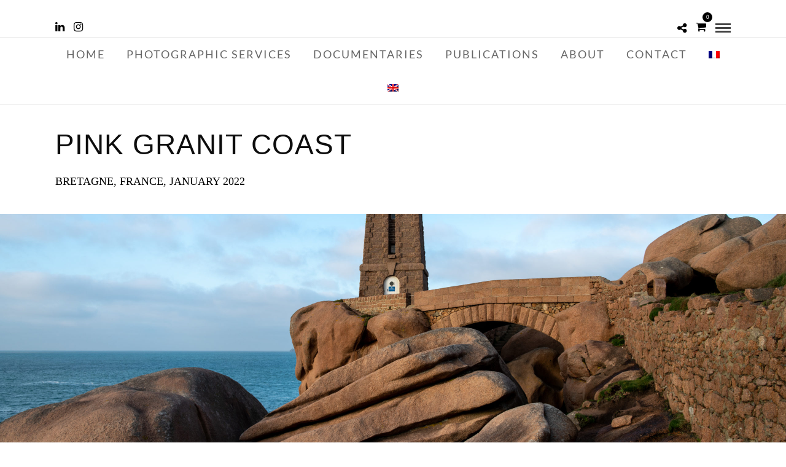

--- FILE ---
content_type: text/html; charset=UTF-8
request_url: https://www.alexanderbeephoto.com/portfolios/pink-granit-coast/
body_size: 16732
content:
<!DOCTYPE html>
<html dir="ltr" lang="en-US" prefix="og: https://ogp.me/ns#"  data-menu="Lato">
<head>
<meta charset="UTF-8" />

<meta name="viewport" content="width=device-width, initial-scale=1, maximum-scale=1" />

<meta name="format-detection" content="telephone=no">

<link rel="profile" href="http://gmpg.org/xfn/11" />
<link rel="pingback" href="https://www.alexanderbeephoto.com/xmlrpc.php" />
	<meta property="og:type" content="article" />
	<meta property="og:image" content="https://www.alexanderbeephoto.com/wp-content/uploads/2023/01/DSC_2088-960x636.jpg"/>
	<meta property="og:title" content="PINK GRANIT COAST"/>
	<meta property="og:url" content="https://www.alexanderbeephoto.com/portfolios/pink-granit-coast/"/>
	<meta property="og:description" content=""/>
	
 

<title>PINK GRANIT COAST - Alexander Bee</title>

		<!-- All in One SEO 4.9.3 - aioseo.com -->
	<meta name="robots" content="max-image-preview:large" />
	<link rel="canonical" href="https://www.alexanderbeephoto.com/portfolios/pink-granit-coast/" />
	<meta name="generator" content="All in One SEO (AIOSEO) 4.9.3" />
		<meta property="og:locale" content="en_US" />
		<meta property="og:site_name" content="Alexander Bee - Professional photographer" />
		<meta property="og:type" content="article" />
		<meta property="og:title" content="PINK GRANIT COAST - Alexander Bee" />
		<meta property="og:url" content="https://www.alexanderbeephoto.com/portfolios/pink-granit-coast/" />
		<meta property="article:published_time" content="2022-01-26T18:08:37+00:00" />
		<meta property="article:modified_time" content="2023-02-07T17:55:46+00:00" />
		<meta name="twitter:card" content="summary_large_image" />
		<meta name="twitter:title" content="PINK GRANIT COAST - Alexander Bee" />
		<script type="application/ld+json" class="aioseo-schema">
			{"@context":"https:\/\/schema.org","@graph":[{"@type":"BreadcrumbList","@id":"https:\/\/www.alexanderbeephoto.com\/portfolios\/pink-granit-coast\/#breadcrumblist","itemListElement":[{"@type":"ListItem","@id":"https:\/\/www.alexanderbeephoto.com#listItem","position":1,"name":"Home","item":"https:\/\/www.alexanderbeephoto.com","nextItem":{"@type":"ListItem","@id":"https:\/\/www.alexanderbeephoto.com\/portfoliosets\/landscape\/#listItem","name":"Landscape"}},{"@type":"ListItem","@id":"https:\/\/www.alexanderbeephoto.com\/portfoliosets\/landscape\/#listItem","position":2,"name":"Landscape","item":"https:\/\/www.alexanderbeephoto.com\/portfoliosets\/landscape\/","nextItem":{"@type":"ListItem","@id":"https:\/\/www.alexanderbeephoto.com\/portfolios\/pink-granit-coast\/#listItem","name":"PINK GRANIT COAST"},"previousItem":{"@type":"ListItem","@id":"https:\/\/www.alexanderbeephoto.com#listItem","name":"Home"}},{"@type":"ListItem","@id":"https:\/\/www.alexanderbeephoto.com\/portfolios\/pink-granit-coast\/#listItem","position":3,"name":"PINK GRANIT COAST","previousItem":{"@type":"ListItem","@id":"https:\/\/www.alexanderbeephoto.com\/portfoliosets\/landscape\/#listItem","name":"Landscape"}}]},{"@type":"Person","@id":"https:\/\/www.alexanderbeephoto.com\/#person","name":"AlexBeePhoto","image":{"@type":"ImageObject","@id":"https:\/\/www.alexanderbeephoto.com\/portfolios\/pink-granit-coast\/#personImage","url":"https:\/\/secure.gravatar.com\/avatar\/7fb6e2b970056c15f0851713e91d12976fcc90ecdaa9d8bb935decced981f7ff?s=96&d=mm&r=g","width":96,"height":96,"caption":"AlexBeePhoto"}},{"@type":"WebPage","@id":"https:\/\/www.alexanderbeephoto.com\/portfolios\/pink-granit-coast\/#webpage","url":"https:\/\/www.alexanderbeephoto.com\/portfolios\/pink-granit-coast\/","name":"PINK GRANIT COAST - Alexander Bee","inLanguage":"en-US","isPartOf":{"@id":"https:\/\/www.alexanderbeephoto.com\/#website"},"breadcrumb":{"@id":"https:\/\/www.alexanderbeephoto.com\/portfolios\/pink-granit-coast\/#breadcrumblist"},"image":{"@type":"ImageObject","url":"https:\/\/www.alexanderbeephoto.com\/wp-content\/uploads\/2023\/01\/DSC_2088-scaled.jpg","@id":"https:\/\/www.alexanderbeephoto.com\/portfolios\/pink-granit-coast\/#mainImage","width":2560,"height":1707,"caption":"France, Ploumenach, 2022-01-13. Mean Ruz lighthouse overlooking the sea on a rock formation along the pink granite coast in Brittany."},"primaryImageOfPage":{"@id":"https:\/\/www.alexanderbeephoto.com\/portfolios\/pink-granit-coast\/#mainImage"},"datePublished":"2022-01-26T19:08:37+01:00","dateModified":"2023-02-07T18:55:46+01:00"},{"@type":"WebSite","@id":"https:\/\/www.alexanderbeephoto.com\/#website","url":"https:\/\/www.alexanderbeephoto.com\/","name":"Alexander Bee","alternateName":"Alex Bee","description":"Professional photographer","inLanguage":"en-US","publisher":{"@id":"https:\/\/www.alexanderbeephoto.com\/#person"}}]}
		</script>
		<!-- All in One SEO -->

<link rel='dns-prefetch' href='//www.googletagmanager.com' />
<link rel='dns-prefetch' href='//fonts.googleapis.com' />
<link rel="alternate" type="application/rss+xml" title="Alexander Bee &raquo; Feed" href="https://www.alexanderbeephoto.com/feed/" />
<link rel="alternate" type="application/rss+xml" title="Alexander Bee &raquo; Comments Feed" href="https://www.alexanderbeephoto.com/comments/feed/" />
<link rel="alternate" type="application/rss+xml" title="Alexander Bee &raquo; PINK GRANIT COAST Comments Feed" href="https://www.alexanderbeephoto.com/portfolios/pink-granit-coast/feed/" />
<link rel="alternate" title="oEmbed (JSON)" type="application/json+oembed" href="https://www.alexanderbeephoto.com/wp-json/oembed/1.0/embed?url=https%3A%2F%2Fwww.alexanderbeephoto.com%2Fportfolios%2Fpink-granit-coast%2F" />
<link rel="alternate" title="oEmbed (XML)" type="text/xml+oembed" href="https://www.alexanderbeephoto.com/wp-json/oembed/1.0/embed?url=https%3A%2F%2Fwww.alexanderbeephoto.com%2Fportfolios%2Fpink-granit-coast%2F&#038;format=xml" />
<style id='wp-img-auto-sizes-contain-inline-css' type='text/css'>
img:is([sizes=auto i],[sizes^="auto," i]){contain-intrinsic-size:3000px 1500px}
/*# sourceURL=wp-img-auto-sizes-contain-inline-css */
</style>
<style id='cf-frontend-style-inline-css' type='text/css'>
@font-face {
	font-family: 'Century Gothic';
	font-weight: 400;
	font-display: auto;
	src: url('https://www.alexanderbeephoto.com/wp-content/uploads/2020/04/GOTHIC_745063ed9142edcdcdfaeed69c36e6d2.ttf') format('truetype');
}
/*# sourceURL=cf-frontend-style-inline-css */
</style>
<style id='wp-emoji-styles-inline-css' type='text/css'>

	img.wp-smiley, img.emoji {
		display: inline !important;
		border: none !important;
		box-shadow: none !important;
		height: 1em !important;
		width: 1em !important;
		margin: 0 0.07em !important;
		vertical-align: -0.1em !important;
		background: none !important;
		padding: 0 !important;
	}
/*# sourceURL=wp-emoji-styles-inline-css */
</style>
<link rel='stylesheet' id='wp-block-library-css' href='https://www.alexanderbeephoto.com/wp-includes/css/dist/block-library/style.min.css?ver=6.9' type='text/css' media='all' />
<style id='wp-block-comments-inline-css' type='text/css'>
.wp-block-post-comments{box-sizing:border-box}.wp-block-post-comments .alignleft{float:left}.wp-block-post-comments .alignright{float:right}.wp-block-post-comments .navigation:after{clear:both;content:"";display:table}.wp-block-post-comments .commentlist{clear:both;list-style:none;margin:0;padding:0}.wp-block-post-comments .commentlist .comment{min-height:2.25em;padding-left:3.25em}.wp-block-post-comments .commentlist .comment p{font-size:1em;line-height:1.8;margin:1em 0}.wp-block-post-comments .commentlist .children{list-style:none;margin:0;padding:0}.wp-block-post-comments .comment-author{line-height:1.5}.wp-block-post-comments .comment-author .avatar{border-radius:1.5em;display:block;float:left;height:2.5em;margin-right:.75em;margin-top:.5em;width:2.5em}.wp-block-post-comments .comment-author cite{font-style:normal}.wp-block-post-comments .comment-meta{font-size:.875em;line-height:1.5}.wp-block-post-comments .comment-meta b{font-weight:400}.wp-block-post-comments .comment-meta .comment-awaiting-moderation{display:block;margin-bottom:1em;margin-top:1em}.wp-block-post-comments .comment-body .commentmetadata{font-size:.875em}.wp-block-post-comments .comment-form-author label,.wp-block-post-comments .comment-form-comment label,.wp-block-post-comments .comment-form-email label,.wp-block-post-comments .comment-form-url label{display:block;margin-bottom:.25em}.wp-block-post-comments .comment-form input:not([type=submit]):not([type=checkbox]),.wp-block-post-comments .comment-form textarea{box-sizing:border-box;display:block;width:100%}.wp-block-post-comments .comment-form-cookies-consent{display:flex;gap:.25em}.wp-block-post-comments .comment-form-cookies-consent #wp-comment-cookies-consent{margin-top:.35em}.wp-block-post-comments .comment-reply-title{margin-bottom:0}.wp-block-post-comments .comment-reply-title :where(small){font-size:var(--wp--preset--font-size--medium,smaller);margin-left:.5em}.wp-block-post-comments .reply{font-size:.875em;margin-bottom:1.4em}.wp-block-post-comments input:not([type=submit]),.wp-block-post-comments textarea{border:1px solid #949494;font-family:inherit;font-size:1em}.wp-block-post-comments input:not([type=submit]):not([type=checkbox]),.wp-block-post-comments textarea{padding:calc(.667em + 2px)}:where(.wp-block-post-comments input[type=submit]){border:none}.wp-block-comments{box-sizing:border-box}
/*# sourceURL=https://www.alexanderbeephoto.com/wp-includes/blocks/comments/style.min.css */
</style>
<link rel='stylesheet' id='wc-blocks-style-css' href='https://www.alexanderbeephoto.com/wp-content/plugins/woocommerce/assets/client/blocks/wc-blocks.css?ver=wc-10.4.3' type='text/css' media='all' />
<style id='global-styles-inline-css' type='text/css'>
:root{--wp--preset--aspect-ratio--square: 1;--wp--preset--aspect-ratio--4-3: 4/3;--wp--preset--aspect-ratio--3-4: 3/4;--wp--preset--aspect-ratio--3-2: 3/2;--wp--preset--aspect-ratio--2-3: 2/3;--wp--preset--aspect-ratio--16-9: 16/9;--wp--preset--aspect-ratio--9-16: 9/16;--wp--preset--color--black: #000000;--wp--preset--color--cyan-bluish-gray: #abb8c3;--wp--preset--color--white: #ffffff;--wp--preset--color--pale-pink: #f78da7;--wp--preset--color--vivid-red: #cf2e2e;--wp--preset--color--luminous-vivid-orange: #ff6900;--wp--preset--color--luminous-vivid-amber: #fcb900;--wp--preset--color--light-green-cyan: #7bdcb5;--wp--preset--color--vivid-green-cyan: #00d084;--wp--preset--color--pale-cyan-blue: #8ed1fc;--wp--preset--color--vivid-cyan-blue: #0693e3;--wp--preset--color--vivid-purple: #9b51e0;--wp--preset--gradient--vivid-cyan-blue-to-vivid-purple: linear-gradient(135deg,rgb(6,147,227) 0%,rgb(155,81,224) 100%);--wp--preset--gradient--light-green-cyan-to-vivid-green-cyan: linear-gradient(135deg,rgb(122,220,180) 0%,rgb(0,208,130) 100%);--wp--preset--gradient--luminous-vivid-amber-to-luminous-vivid-orange: linear-gradient(135deg,rgb(252,185,0) 0%,rgb(255,105,0) 100%);--wp--preset--gradient--luminous-vivid-orange-to-vivid-red: linear-gradient(135deg,rgb(255,105,0) 0%,rgb(207,46,46) 100%);--wp--preset--gradient--very-light-gray-to-cyan-bluish-gray: linear-gradient(135deg,rgb(238,238,238) 0%,rgb(169,184,195) 100%);--wp--preset--gradient--cool-to-warm-spectrum: linear-gradient(135deg,rgb(74,234,220) 0%,rgb(151,120,209) 20%,rgb(207,42,186) 40%,rgb(238,44,130) 60%,rgb(251,105,98) 80%,rgb(254,248,76) 100%);--wp--preset--gradient--blush-light-purple: linear-gradient(135deg,rgb(255,206,236) 0%,rgb(152,150,240) 100%);--wp--preset--gradient--blush-bordeaux: linear-gradient(135deg,rgb(254,205,165) 0%,rgb(254,45,45) 50%,rgb(107,0,62) 100%);--wp--preset--gradient--luminous-dusk: linear-gradient(135deg,rgb(255,203,112) 0%,rgb(199,81,192) 50%,rgb(65,88,208) 100%);--wp--preset--gradient--pale-ocean: linear-gradient(135deg,rgb(255,245,203) 0%,rgb(182,227,212) 50%,rgb(51,167,181) 100%);--wp--preset--gradient--electric-grass: linear-gradient(135deg,rgb(202,248,128) 0%,rgb(113,206,126) 100%);--wp--preset--gradient--midnight: linear-gradient(135deg,rgb(2,3,129) 0%,rgb(40,116,252) 100%);--wp--preset--font-size--small: 13px;--wp--preset--font-size--medium: 20px;--wp--preset--font-size--large: 36px;--wp--preset--font-size--x-large: 42px;--wp--preset--spacing--20: 0.44rem;--wp--preset--spacing--30: 0.67rem;--wp--preset--spacing--40: 1rem;--wp--preset--spacing--50: 1.5rem;--wp--preset--spacing--60: 2.25rem;--wp--preset--spacing--70: 3.38rem;--wp--preset--spacing--80: 5.06rem;--wp--preset--shadow--natural: 6px 6px 9px rgba(0, 0, 0, 0.2);--wp--preset--shadow--deep: 12px 12px 50px rgba(0, 0, 0, 0.4);--wp--preset--shadow--sharp: 6px 6px 0px rgba(0, 0, 0, 0.2);--wp--preset--shadow--outlined: 6px 6px 0px -3px rgb(255, 255, 255), 6px 6px rgb(0, 0, 0);--wp--preset--shadow--crisp: 6px 6px 0px rgb(0, 0, 0);}:where(.is-layout-flex){gap: 0.5em;}:where(.is-layout-grid){gap: 0.5em;}body .is-layout-flex{display: flex;}.is-layout-flex{flex-wrap: wrap;align-items: center;}.is-layout-flex > :is(*, div){margin: 0;}body .is-layout-grid{display: grid;}.is-layout-grid > :is(*, div){margin: 0;}:where(.wp-block-columns.is-layout-flex){gap: 2em;}:where(.wp-block-columns.is-layout-grid){gap: 2em;}:where(.wp-block-post-template.is-layout-flex){gap: 1.25em;}:where(.wp-block-post-template.is-layout-grid){gap: 1.25em;}.has-black-color{color: var(--wp--preset--color--black) !important;}.has-cyan-bluish-gray-color{color: var(--wp--preset--color--cyan-bluish-gray) !important;}.has-white-color{color: var(--wp--preset--color--white) !important;}.has-pale-pink-color{color: var(--wp--preset--color--pale-pink) !important;}.has-vivid-red-color{color: var(--wp--preset--color--vivid-red) !important;}.has-luminous-vivid-orange-color{color: var(--wp--preset--color--luminous-vivid-orange) !important;}.has-luminous-vivid-amber-color{color: var(--wp--preset--color--luminous-vivid-amber) !important;}.has-light-green-cyan-color{color: var(--wp--preset--color--light-green-cyan) !important;}.has-vivid-green-cyan-color{color: var(--wp--preset--color--vivid-green-cyan) !important;}.has-pale-cyan-blue-color{color: var(--wp--preset--color--pale-cyan-blue) !important;}.has-vivid-cyan-blue-color{color: var(--wp--preset--color--vivid-cyan-blue) !important;}.has-vivid-purple-color{color: var(--wp--preset--color--vivid-purple) !important;}.has-black-background-color{background-color: var(--wp--preset--color--black) !important;}.has-cyan-bluish-gray-background-color{background-color: var(--wp--preset--color--cyan-bluish-gray) !important;}.has-white-background-color{background-color: var(--wp--preset--color--white) !important;}.has-pale-pink-background-color{background-color: var(--wp--preset--color--pale-pink) !important;}.has-vivid-red-background-color{background-color: var(--wp--preset--color--vivid-red) !important;}.has-luminous-vivid-orange-background-color{background-color: var(--wp--preset--color--luminous-vivid-orange) !important;}.has-luminous-vivid-amber-background-color{background-color: var(--wp--preset--color--luminous-vivid-amber) !important;}.has-light-green-cyan-background-color{background-color: var(--wp--preset--color--light-green-cyan) !important;}.has-vivid-green-cyan-background-color{background-color: var(--wp--preset--color--vivid-green-cyan) !important;}.has-pale-cyan-blue-background-color{background-color: var(--wp--preset--color--pale-cyan-blue) !important;}.has-vivid-cyan-blue-background-color{background-color: var(--wp--preset--color--vivid-cyan-blue) !important;}.has-vivid-purple-background-color{background-color: var(--wp--preset--color--vivid-purple) !important;}.has-black-border-color{border-color: var(--wp--preset--color--black) !important;}.has-cyan-bluish-gray-border-color{border-color: var(--wp--preset--color--cyan-bluish-gray) !important;}.has-white-border-color{border-color: var(--wp--preset--color--white) !important;}.has-pale-pink-border-color{border-color: var(--wp--preset--color--pale-pink) !important;}.has-vivid-red-border-color{border-color: var(--wp--preset--color--vivid-red) !important;}.has-luminous-vivid-orange-border-color{border-color: var(--wp--preset--color--luminous-vivid-orange) !important;}.has-luminous-vivid-amber-border-color{border-color: var(--wp--preset--color--luminous-vivid-amber) !important;}.has-light-green-cyan-border-color{border-color: var(--wp--preset--color--light-green-cyan) !important;}.has-vivid-green-cyan-border-color{border-color: var(--wp--preset--color--vivid-green-cyan) !important;}.has-pale-cyan-blue-border-color{border-color: var(--wp--preset--color--pale-cyan-blue) !important;}.has-vivid-cyan-blue-border-color{border-color: var(--wp--preset--color--vivid-cyan-blue) !important;}.has-vivid-purple-border-color{border-color: var(--wp--preset--color--vivid-purple) !important;}.has-vivid-cyan-blue-to-vivid-purple-gradient-background{background: var(--wp--preset--gradient--vivid-cyan-blue-to-vivid-purple) !important;}.has-light-green-cyan-to-vivid-green-cyan-gradient-background{background: var(--wp--preset--gradient--light-green-cyan-to-vivid-green-cyan) !important;}.has-luminous-vivid-amber-to-luminous-vivid-orange-gradient-background{background: var(--wp--preset--gradient--luminous-vivid-amber-to-luminous-vivid-orange) !important;}.has-luminous-vivid-orange-to-vivid-red-gradient-background{background: var(--wp--preset--gradient--luminous-vivid-orange-to-vivid-red) !important;}.has-very-light-gray-to-cyan-bluish-gray-gradient-background{background: var(--wp--preset--gradient--very-light-gray-to-cyan-bluish-gray) !important;}.has-cool-to-warm-spectrum-gradient-background{background: var(--wp--preset--gradient--cool-to-warm-spectrum) !important;}.has-blush-light-purple-gradient-background{background: var(--wp--preset--gradient--blush-light-purple) !important;}.has-blush-bordeaux-gradient-background{background: var(--wp--preset--gradient--blush-bordeaux) !important;}.has-luminous-dusk-gradient-background{background: var(--wp--preset--gradient--luminous-dusk) !important;}.has-pale-ocean-gradient-background{background: var(--wp--preset--gradient--pale-ocean) !important;}.has-electric-grass-gradient-background{background: var(--wp--preset--gradient--electric-grass) !important;}.has-midnight-gradient-background{background: var(--wp--preset--gradient--midnight) !important;}.has-small-font-size{font-size: var(--wp--preset--font-size--small) !important;}.has-medium-font-size{font-size: var(--wp--preset--font-size--medium) !important;}.has-large-font-size{font-size: var(--wp--preset--font-size--large) !important;}.has-x-large-font-size{font-size: var(--wp--preset--font-size--x-large) !important;}
/*# sourceURL=global-styles-inline-css */
</style>

<style id='classic-theme-styles-inline-css' type='text/css'>
/*! This file is auto-generated */
.wp-block-button__link{color:#fff;background-color:#32373c;border-radius:9999px;box-shadow:none;text-decoration:none;padding:calc(.667em + 2px) calc(1.333em + 2px);font-size:1.125em}.wp-block-file__button{background:#32373c;color:#fff;text-decoration:none}
/*# sourceURL=/wp-includes/css/classic-themes.min.css */
</style>
<link rel='stylesheet' id='wpml-blocks-css' href='https://www.alexanderbeephoto.com/wp-content/plugins/sitepress-multilingual-cms/dist/css/blocks/styles.css?ver=4.6.15' type='text/css' media='all' />
<link rel='stylesheet' id='woocommerce-layout-css' href='https://www.alexanderbeephoto.com/wp-content/plugins/woocommerce/assets/css/woocommerce-layout.css?ver=10.4.3' type='text/css' media='all' />
<link rel='stylesheet' id='woocommerce-smallscreen-css' href='https://www.alexanderbeephoto.com/wp-content/plugins/woocommerce/assets/css/woocommerce-smallscreen.css?ver=10.4.3' type='text/css' media='only screen and (max-width: 768px)' />
<link rel='stylesheet' id='woocommerce-general-css' href='https://www.alexanderbeephoto.com/wp-content/plugins/woocommerce/assets/css/woocommerce.css?ver=10.4.3' type='text/css' media='all' />
<style id='woocommerce-inline-inline-css' type='text/css'>
.woocommerce form .form-row .required { visibility: visible; }
/*# sourceURL=woocommerce-inline-inline-css */
</style>
<link rel='stylesheet' id='woopack-modal-box-css' href='https://www.alexanderbeephoto.com/wp-content/plugins/woopack-1/assets/css/modal.css?ver=1.3.6' type='text/css' media='all' />
<link rel='stylesheet' id='wpml-legacy-horizontal-list-0-css' href='https://www.alexanderbeephoto.com/wp-content/plugins/sitepress-multilingual-cms/templates/language-switchers/legacy-list-horizontal/style.min.css?ver=1' type='text/css' media='all' />
<style id='wpml-legacy-horizontal-list-0-inline-css' type='text/css'>
.wpml-ls-statics-footer{background-color:transparent;}.wpml-ls-statics-footer, .wpml-ls-statics-footer .wpml-ls-sub-menu, .wpml-ls-statics-footer a {border-color:transparent;}.wpml-ls-statics-footer a, .wpml-ls-statics-footer .wpml-ls-sub-menu a, .wpml-ls-statics-footer .wpml-ls-sub-menu a:link, .wpml-ls-statics-footer li:not(.wpml-ls-current-language) .wpml-ls-link, .wpml-ls-statics-footer li:not(.wpml-ls-current-language) .wpml-ls-link:link {color:#393939;background-color:#F5F5F5;}.wpml-ls-statics-footer a, .wpml-ls-statics-footer .wpml-ls-sub-menu a:hover,.wpml-ls-statics-footer .wpml-ls-sub-menu a:focus, .wpml-ls-statics-footer .wpml-ls-sub-menu a:link:hover, .wpml-ls-statics-footer .wpml-ls-sub-menu a:link:focus {color:#000000;background-color:#FFFFFF;}.wpml-ls-statics-footer .wpml-ls-current-language > a {color:#393939;background-color:#F5F5F5;}.wpml-ls-statics-footer .wpml-ls-current-language:hover>a, .wpml-ls-statics-footer .wpml-ls-current-language>a:focus {color:#000000;background-color:#FFFFFF;}
.wpml-ls-statics-shortcode_actions, .wpml-ls-statics-shortcode_actions .wpml-ls-sub-menu, .wpml-ls-statics-shortcode_actions a {border-color:#EEEEEE;}.wpml-ls-statics-shortcode_actions a, .wpml-ls-statics-shortcode_actions .wpml-ls-sub-menu a, .wpml-ls-statics-shortcode_actions .wpml-ls-sub-menu a:link, .wpml-ls-statics-shortcode_actions li:not(.wpml-ls-current-language) .wpml-ls-link, .wpml-ls-statics-shortcode_actions li:not(.wpml-ls-current-language) .wpml-ls-link:link {color:#444444;background-color:#ffffff;}.wpml-ls-statics-shortcode_actions a, .wpml-ls-statics-shortcode_actions .wpml-ls-sub-menu a:hover,.wpml-ls-statics-shortcode_actions .wpml-ls-sub-menu a:focus, .wpml-ls-statics-shortcode_actions .wpml-ls-sub-menu a:link:hover, .wpml-ls-statics-shortcode_actions .wpml-ls-sub-menu a:link:focus {color:#000000;background-color:#eeeeee;}.wpml-ls-statics-shortcode_actions .wpml-ls-current-language > a {color:#444444;background-color:#ffffff;}.wpml-ls-statics-shortcode_actions .wpml-ls-current-language:hover>a, .wpml-ls-statics-shortcode_actions .wpml-ls-current-language>a:focus {color:#000000;background-color:#eeeeee;}
/*# sourceURL=wpml-legacy-horizontal-list-0-inline-css */
</style>
<link rel='stylesheet' id='wpml-menu-item-0-css' href='https://www.alexanderbeephoto.com/wp-content/plugins/sitepress-multilingual-cms/templates/language-switchers/menu-item/style.min.css?ver=1' type='text/css' media='all' />
<link rel='stylesheet' id='reset-css-css' href='https://www.alexanderbeephoto.com/wp-content/themes/photome/css/reset.css?ver=6.9' type='text/css' media='all' />
<link rel='stylesheet' id='wordpress-css-css' href='https://www.alexanderbeephoto.com/wp-content/themes/photome/css/wordpress.css?ver=6.9' type='text/css' media='all' />
<link rel='stylesheet' id='animation.css-css' href='https://www.alexanderbeephoto.com/wp-content/themes/photome/css/animation.css?ver=6.9' type='text/css' media='all' />
<link rel='stylesheet' id='magnific-popup-css' href='https://www.alexanderbeephoto.com/wp-content/themes/photome/css/magnific-popup.css?ver=6.9' type='text/css' media='all' />
<link rel='stylesheet' id='jquery-ui-css-css' href='https://www.alexanderbeephoto.com/wp-content/themes/photome/css/jqueryui/custom.css?ver=6.9' type='text/css' media='all' />
<link rel='stylesheet' id='mediaelement-css' href='https://www.alexanderbeephoto.com/wp-includes/js/mediaelement/mediaelementplayer-legacy.min.css?ver=4.2.17' type='text/css' media='all' />
<link rel='stylesheet' id='flexslider-css' href='https://www.alexanderbeephoto.com/wp-content/themes/photome/js/flexslider/flexslider.css?ver=6.9' type='text/css' media='all' />
<link rel='stylesheet' id='tooltipster-css' href='https://www.alexanderbeephoto.com/wp-content/plugins/bbpowerpack/assets/css/tooltipster.bundle.min.css?ver=6.9' type='text/css' media='all' />
<link rel='stylesheet' id='odometer-theme-css' href='https://www.alexanderbeephoto.com/wp-content/themes/photome/css/odometer-theme-minimal.css?ver=6.9' type='text/css' media='all' />
<link rel='stylesheet' id='hw-parallax.css-css' href='https://www.alexanderbeephoto.com/wp-content/themes/photome/css/hw-parallax.css?ver=6.9' type='text/css' media='all' />
<link rel='stylesheet' id='screen.css-css' href='https://www.alexanderbeephoto.com/wp-content/themes/photome/css/screen.css?ver=6.9' type='text/css' media='all' />
<link rel='stylesheet' id='fontawesome-css' href='https://www.alexanderbeephoto.com/wp-content/themes/photome/css/font-awesome.min.css?ver=6.9' type='text/css' media='all' />
<link rel='stylesheet' id='custom_css-css' href='https://www.alexanderbeephoto.com/wp-content/themes/photome/templates/custom-css.php?ver=6.9' type='text/css' media='all' />
<link rel='stylesheet' id='child_theme-css' href='https://www.alexanderbeephoto.com/wp-content/themes/photome/style.css?ver=6.9' type='text/css' media='all' />
<link rel='stylesheet' id='google_font2-css' href='https://fonts.googleapis.com/css?family=Lato%3A300%2C+400%2C700%2C400italic&#038;subset=latin%2Ccyrillic-ext%2Cgreek-ext%2Ccyrillic&#038;ver=6.9' type='text/css' media='all' />
<link rel='stylesheet' id='google_font4-css' href='https://fonts.googleapis.com/css?family=Oswald%3A300%2C+400%2C700%2C400italic&#038;subset=latin%2Ccyrillic-ext%2Cgreek-ext%2Ccyrillic&#038;ver=6.9' type='text/css' media='all' />
<link rel='stylesheet' id='meks_instagram-widget-styles-css' href='https://www.alexanderbeephoto.com/wp-content/plugins/meks-easy-instagram-widget/css/widget.css?ver=6.9' type='text/css' media='all' />
<link rel='stylesheet' id='responsive-css' href='https://www.alexanderbeephoto.com/wp-content/themes/photome/css/grid.css?ver=6.9' type='text/css' media='all' />
<link rel='stylesheet' id='kirki-styles-global-css' href='https://www.alexanderbeephoto.com/wp-content/themes/photome/modules/kirki/assets/css/kirki-styles.css?ver=3.0.21' type='text/css' media='all' />
<style id='kirki-styles-global-inline-css' type='text/css'>
@font-face {
  font-family: 'Lato';
  font-style: normal;
  font-weight: 400;
  src: url(https://fonts.gstatic.com/s/lato/v25/S6uyw4BMUTPHjx4wWw.ttf) format('truetype');
}
@font-face {
  font-family: 'Oswald';
  font-style: normal;
  font-weight: 400;
  src: url(https://fonts.gstatic.com/s/oswald/v57/TK3_WkUHHAIjg75cFRf3bXL8LICs1_FvsUZiYA.ttf) format('truetype');
}

body, input[type=text], input[type=email], input[type=url], input[type=password], textarea, input[type=tel]{font-family:serif;}body{font-size:18px;}h1, h2, h3, h4, h5, h6, h7, input[type=submit], input[type=button], a.button, .button, .post_quote_title, label, .portfolio_filter_dropdown, .woocommerce ul.products li.product .button, .woocommerce ul.products li.product a.add_to_cart_button.loading, .woocommerce-page ul.products li.product a.add_to_cart_button.loading, .woocommerce ul.products li.product a.add_to_cart_button:hover, .woocommerce-page ul.products li.product a.add_to_cart_button:hover, .woocommerce #page_content_wrapper a.button, .woocommerce button.button, .woocommerce input.button, .woocommerce #respond input#submit, .woocommerce #content input.button, .woocommerce-page #page_content_wrapper a.button, .woocommerce-page button.button, .woocommerce-page input.button, .woocommerce-page #respond input#submit, .woocommerce-page #content input.button, .woocommerce-page button.button:hover, .woocommerce-page input.button:hover, .woocommerce-page input.button:active, .woocommerce #page_content_wrapper a.button, .woocommerce-page #page_content_wrapper a.button, .woocommerce.columns-4 ul.products li.product a.add_to_cart_button, .woocommerce.columns-4 ul.products li.product a.add_to_cart_button:hover, strong[itemprop="author"], #page_content_wrapper .posts.blog li a, .page_content_wrapper .posts.blog li a{font-family:sans-serif;}h1, h2, h3, h4, h5, h6, h7{font-weight:300;}h1{font-size:46px;}h2{font-size:32px;}h3{font-size:24px;}h4{font-size:40px;}h5{font-size:36px;}h6{font-size:20px;}body, #wrapper, #page_content_wrapper.fixed, #page_content_wrapper .sidebar .content .sidebar_widget li h2.widgettitle span, h2.widgettitle span, #gallery_lightbox h2, .slider_wrapper .gallery_image_caption h2, #body_loading_screen, h3#reply-title span{background-color:#ffffff;}body, .pagination a, #gallery_lightbox h2, .slider_wrapper .gallery_image_caption h2, .post_info a{color:#000000;}::selection{background-color:#000000;}a{color:#000000;}a:hover, a:active, .post_info_comment a i{color:#999999;}h1, h2, h3, h4, h5, pre, code, tt, blockquote, .post_header h5 a, .post_header h3 a, .post_header.grid h6 a, .post_header.fullwidth h4 a, .post_header h5 a, blockquote, .site_loading_logo_item i{color:#000000;}#social_share_wrapper, hr, #social_share_wrapper, .post.type-post, #page_content_wrapper .sidebar .content .sidebar_widget li h2.widgettitle, h2.widgettitle, h5.widgettitle, .comment .right, .widget_tag_cloud div a, .meta-tags a, .tag_cloud a, #footer, #post_more_wrapper, .woocommerce ul.products li.product, .woocommerce-page ul.products li.product, .woocommerce ul.products li.product .price, .woocommerce-page ul.products li.product .price, #page_content_wrapper .inner .sidebar_content, #page_caption, #page_content_wrapper .inner .sidebar_content.left_sidebar, .ajax_close, .ajax_next, .ajax_prev, .portfolio_next, .portfolio_prev, .portfolio_next_prev_wrapper.video .portfolio_prev, .portfolio_next_prev_wrapper.video .portfolio_next, .separated, .blog_next_prev_wrapper, #post_more_wrapper h5, #ajax_portfolio_wrapper.hidding, #ajax_portfolio_wrapper.visible, .tabs.vertical .ui-tabs-panel, .woocommerce div.product .woocommerce-tabs ul.tabs li, .woocommerce #content div.product .woocommerce-tabs ul.tabs li, .woocommerce-page div.product .woocommerce-tabs ul.tabs li, .woocommerce-page #content div.product .woocommerce-tabs ul.tabs li, .woocommerce div.product .woocommerce-tabs .panel, .woocommerce-page div.product .woocommerce-tabs .panel, .woocommerce #content div.product .woocommerce-tabs .panel, .woocommerce-page #content div.product .woocommerce-tabs .panel, .woocommerce table.shop_table, .woocommerce-page table.shop_table, table tr td, .woocommerce .cart-collaterals .cart_totals, .woocommerce-page .cart-collaterals .cart_totals, .woocommerce .cart-collaterals .shipping_calculator, .woocommerce-page .cart-collaterals .shipping_calculator, .woocommerce .cart-collaterals .cart_totals tr td, .woocommerce .cart-collaterals .cart_totals tr th, .woocommerce-page .cart-collaterals .cart_totals tr td, .woocommerce-page .cart-collaterals .cart_totals tr th, table tr th, .woocommerce #payment, .woocommerce-page #payment, .woocommerce #payment ul.payment_methods li, .woocommerce-page #payment ul.payment_methods li, .woocommerce #payment div.form-row, .woocommerce-page #payment div.form-row, .ui-tabs li:first-child, .ui-tabs .ui-tabs-nav li, .ui-tabs.vertical .ui-tabs-nav li, .ui-tabs.vertical.right .ui-tabs-nav li.ui-state-active, .ui-tabs.vertical .ui-tabs-nav li:last-child, #page_content_wrapper .inner .sidebar_wrapper ul.sidebar_widget li.widget_nav_menu ul.menu li.current-menu-item a, .page_content_wrapper .inner .sidebar_wrapper ul.sidebar_widget li.widget_nav_menu ul.menu li.current-menu-item a, .pricing_wrapper, .pricing_wrapper li, .ui-accordion .ui-accordion-header, .ui-accordion .ui-accordion-content, #page_content_wrapper .sidebar .content .sidebar_widget li h2.widgettitle:before, h2.widgettitle:before, #autocomplete, .page_tagline, .ppb_blog_minimal .one_third_bg, .portfolio_desc.wide{border-color:#e1e1e1;}input[type=text], input[type=password], input[type=email], input[type=url], textarea, input[type=tel]{background-color:#ffffff;color:#000;border-color:#e1e1e1;}input[type=text]:focus, input[type=password]:focus, input[type=email]:focus, input[type=url]:focus, textarea:focus, input[type=tel]:focus{border-color:#000000;}input[type=submit], input[type=button], a.button, .button, .woocommerce .page_slider a.button, a.button.fullwidth, .woocommerce-page div.product form.cart .button, .woocommerce #respond input#submit.alt, .woocommerce a.button.alt, .woocommerce button.button.alt, .woocommerce input.button.alt{font-family:Oswald, Helvetica, Arial, sans-serif;}input[type=submit], input[type=button], a.button, .button, .pagination span, .pagination a:hover, .woocommerce .footer_bar .button, .woocommerce .footer_bar .button:hover, .woocommerce-page div.product form.cart .button, .woocommerce #respond input#submit.alt, .woocommerce a.button.alt, .woocommerce button.button.alt, .woocommerce input.button.alt{background-color:#888888;}.pagination span, .pagination a:hover{border-color:#888888;}input[type=submit], input[type=button], a.button, .button, .pagination a:hover, .woocommerce .footer_bar .button , .woocommerce .footer_bar .button:hover, .woocommerce-page div.product form.cart .button, .woocommerce #respond input#submit.alt, .woocommerce a.button.alt, .woocommerce button.button.alt, .woocommerce input.button.alt{color:#ffffff;border-color:#888888;}.frame_top, .frame_bottom, .frame_left, .frame_right{background:#ffffff;}#menu_wrapper .nav ul li a, #menu_wrapper div .nav li > a{font-family:Lato, Helvetica, Arial, sans-serif;font-size:18px;font-weight:500;letter-spacing:2px;text-transform:uppercase;color:#666666;}#menu_wrapper .nav ul li a.hover, #menu_wrapper .nav ul li a:hover, #menu_wrapper div .nav li a.hover, #menu_wrapper div .nav li a:hover{color:#222222;}#menu_wrapper div .nav > li.current-menu-item > a, #menu_wrapper div .nav > li.current-menu-parent > a, #menu_wrapper div .nav > li.current-menu-ancestor > a, #menu_wrapper div .nav li ul li.current-menu-item a, #menu_wrapper div .nav li.current-menu-parent ul li.current-menu-item a{color:#222222;}.top_bar{border-color:#e1e1e1;background-color:#ffffff;}#menu_wrapper .nav ul li ul li a, #menu_wrapper div .nav li ul li a, #menu_wrapper div .nav li.current-menu-parent ul li a{font-size:12px;font-weight:600;letter-spacing:2px;text-transform:uppercase;color:#888888;}.mobile_main_nav li a:hover, .mobile_main_nav li a:active, #sub_menu li a:hover, #sub_menu li a:active, .mobile_menu_wrapper .sidebar_wrapper h2.widgettitle{color:#222222;}#menu_wrapper .nav ul li ul li a:hover, #menu_wrapper div .nav li ul li a:hover, #menu_wrapper div .nav li.current-menu-parent ul li a:hover, #menu_wrapper .nav ul li.megamenu ul li ul li a:hover, #menu_wrapper div .nav li.megamenu ul li ul li a:hover, #menu_wrapper .nav ul li.megamenu ul li ul li a:active, #menu_wrapper div .nav li.megamenu ul li ul li a:active{background:#f9f9f9;}#menu_wrapper .nav ul li ul, #menu_wrapper div .nav li ul{background:#ffffff;border-color:#e1e1e1;}#menu_wrapper div .nav li.megamenu ul li > a, #menu_wrapper div .nav li.megamenu ul li > a:hover, #menu_wrapper div .nav li.megamenu ul li > a:active{color:#444444;}#menu_wrapper div .nav li.megamenu ul li{border-color:#eeeeee;}.above_top_bar{background:#222222;}#top_menu li a, .top_contact_info, .top_contact_info i, .top_contact_info a, .top_contact_info a:hover, .top_contact_info a:active{color:#ffffff;}.mobile_menu_wrapper #searchform{background:#ebebeb;}.mobile_menu_wrapper #searchform input[type=text], .mobile_menu_wrapper #searchform button i{color:#222222;}.mobile_main_nav li a, #sub_menu li a{font-family:Lato, Helvetica, Arial, sans-serif;font-size:13px;text-transform:uppercase;letter-spacing:2px;}.mobile_main_nav li a, #sub_menu li a, .mobile_menu_wrapper .sidebar_wrapper a, .mobile_menu_wrapper .sidebar_wrapper, #close_mobile_menu i{color:#666666;}#page_caption{background-color:#ffffff;padding-top:14px;padding-bottom:15px;}#page_caption h1, .ppb_title{font-size:25px;}#page_caption h1, .ppb_title, .post_caption h1{font-weight:300;text-transform:capitalize;letter-spacing:-1px;color:#0a0a0a;}#page_caption.hasbg{height:20vh;}h2.ppb_title{font-size:29px;text-transform:capitalize;}.page_tagline, .ppb_subtitle, .post_header .post_detail, .recent_post_detail, .post_detail, .thumb_content span, .portfolio_desc .portfolio_excerpt, .testimonial_customer_position, .testimonial_customer_company{color:#fcfcfc;}.page_tagline, .post_header .post_detail, .recent_post_detail, .post_detail, .thumb_content span, .portfolio_desc .portfolio_excerpt, .testimonial_customer_position, .testimonial_customer_company{font-size:13px;}.page_tagline{font-weight:300;}.post_header .post_detail, .recent_post_detail, .post_detail, .thumb_content span, .portfolio_desc .portfolio_excerpt, .testimonial_customer_position, .testimonial_customer_company{letter-spacing:0px;text-transform:capitalize;}#page_content_wrapper .sidebar .content .sidebar_widget li h2.widgettitle, h2.widgettitle, h5.widgettitle{font-family:Oswald, Helvetica, Arial, sans-serif;font-size:16px;font-weight:400;letter-spacing:1px;text-transform:uppercase;color:#222222;}#page_content_wrapper .inner .sidebar_wrapper .sidebar .content, .page_content_wrapper .inner .sidebar_wrapper .sidebar .content{color:#444444;}#page_content_wrapper .inner .sidebar_wrapper a, .page_content_wrapper .inner .sidebar_wrapper a{color:#222222;}#page_content_wrapper .inner .sidebar_wrapper a:hover, #page_content_wrapper .inner .sidebar_wrapper a:active, .page_content_wrapper .inner .sidebar_wrapper a:hover, .page_content_wrapper .inner .sidebar_wrapper a:active{color:#7a7a7a;}.footer_bar{background-color:#ffffff;}#footer, #copyright{color:#000000;}#copyright a, #copyright a:active, #footer a, #footer a:active, #footer_menu li a, #footer_menu li a:active{color:#000000;}#copyright a:hover, #footer a:hover, .social_wrapper ul li a:hover, #footer_menu li a:hover{color:#000000;}.footer_bar_wrapper, .footer_bar{border-color:#e1e1e1;}.footer_bar_wrapper .social_wrapper ul li a{color:#000000;}.woocommerce ul.products li.product .price ins, .woocommerce-page ul.products li.product .price ins, .woocommerce ul.products li.product .price, .woocommerce-page ul.products li.product .price, p.price ins span.amount, p.price span.amount, .woocommerce #content div.product p.price, .woocommerce #content div.product span.price, .woocommerce div.product p.price, .woocommerce div.product span.price, .woocommerce-page #content div.product p.price, .woocommerce-page #content div.product span.price, .woocommerce-page div.product p.price, .woocommerce-page div.product span.price{color:#222;}
/*# sourceURL=kirki-styles-global-inline-css */
</style>
<link rel='stylesheet' id='pp-animate-css' href='https://www.alexanderbeephoto.com/wp-content/plugins/bbpowerpack/assets/css/animate.min.css?ver=3.5.1' type='text/css' media='all' />
<script type="text/javascript" id="wpml-cookie-js-extra">
/* <![CDATA[ */
var wpml_cookies = {"wp-wpml_current_language":{"value":"en","expires":1,"path":"/"}};
var wpml_cookies = {"wp-wpml_current_language":{"value":"en","expires":1,"path":"/"}};
//# sourceURL=wpml-cookie-js-extra
/* ]]> */
</script>
<script type="text/javascript" src="https://www.alexanderbeephoto.com/wp-content/plugins/sitepress-multilingual-cms/res/js/cookies/language-cookie.js?ver=4.6.15" id="wpml-cookie-js" defer="defer" data-wp-strategy="defer"></script>
<script type="text/javascript" src="https://www.alexanderbeephoto.com/wp-includes/js/jquery/jquery.min.js?ver=3.7.1" id="jquery-core-js"></script>
<script type="text/javascript" src="https://www.alexanderbeephoto.com/wp-includes/js/jquery/jquery-migrate.min.js?ver=3.4.1" id="jquery-migrate-js"></script>
<script type="text/javascript" src="https://www.alexanderbeephoto.com/wp-content/plugins/woocommerce/assets/js/jquery-blockui/jquery.blockUI.min.js?ver=2.7.0-wc.10.4.3" id="wc-jquery-blockui-js" defer="defer" data-wp-strategy="defer"></script>
<script type="text/javascript" id="wc-add-to-cart-js-extra">
/* <![CDATA[ */
var wc_add_to_cart_params = {"ajax_url":"/wp-admin/admin-ajax.php","wc_ajax_url":"/?wc-ajax=%%endpoint%%","i18n_view_cart":"View cart","cart_url":"https://www.alexanderbeephoto.com/cart/","is_cart":"","cart_redirect_after_add":"no"};
//# sourceURL=wc-add-to-cart-js-extra
/* ]]> */
</script>
<script type="text/javascript" src="https://www.alexanderbeephoto.com/wp-content/plugins/woocommerce/assets/js/frontend/add-to-cart.min.js?ver=10.4.3" id="wc-add-to-cart-js" defer="defer" data-wp-strategy="defer"></script>
<script type="text/javascript" src="https://www.alexanderbeephoto.com/wp-content/plugins/woocommerce/assets/js/js-cookie/js.cookie.min.js?ver=2.1.4-wc.10.4.3" id="wc-js-cookie-js" defer="defer" data-wp-strategy="defer"></script>
<script type="text/javascript" id="woocommerce-js-extra">
/* <![CDATA[ */
var woocommerce_params = {"ajax_url":"/wp-admin/admin-ajax.php","wc_ajax_url":"/?wc-ajax=%%endpoint%%","i18n_password_show":"Show password","i18n_password_hide":"Hide password"};
//# sourceURL=woocommerce-js-extra
/* ]]> */
</script>
<script type="text/javascript" src="https://www.alexanderbeephoto.com/wp-content/plugins/woocommerce/assets/js/frontend/woocommerce.min.js?ver=10.4.3" id="woocommerce-js" defer="defer" data-wp-strategy="defer"></script>
<script type="text/javascript" id="WCPAY_ASSETS-js-extra">
/* <![CDATA[ */
var wcpayAssets = {"url":"https://www.alexanderbeephoto.com/wp-content/plugins/woocommerce-payments/dist/"};
//# sourceURL=WCPAY_ASSETS-js-extra
/* ]]> */
</script>
<script type="text/javascript" id="wpml-browser-redirect-js-extra">
/* <![CDATA[ */
var wpml_browser_redirect_params = {"pageLanguage":"en","languageUrls":{"fr_fr":"https://www.alexanderbeephoto.com/fr/portfolios/pink-granit-coast/","fr":"https://www.alexanderbeephoto.com/fr/portfolios/pink-granit-coast/","en_us":"https://www.alexanderbeephoto.com/portfolios/pink-granit-coast/","en":"https://www.alexanderbeephoto.com/portfolios/pink-granit-coast/","us":"https://www.alexanderbeephoto.com/portfolios/pink-granit-coast/"},"cookie":{"name":"_icl_visitor_lang_js","domain":"www.alexanderbeephoto.com","path":"/","expiration":24}};
//# sourceURL=wpml-browser-redirect-js-extra
/* ]]> */
</script>
<script type="text/javascript" src="https://www.alexanderbeephoto.com/wp-content/plugins/sitepress-multilingual-cms/dist/js/browser-redirect/app.js?ver=4.6.15" id="wpml-browser-redirect-js"></script>

<!-- Google tag (gtag.js) snippet added by Site Kit -->
<!-- Google Analytics snippet added by Site Kit -->
<script type="text/javascript" src="https://www.googletagmanager.com/gtag/js?id=G-MSYN95VJTC" id="google_gtagjs-js" async></script>
<script type="text/javascript" id="google_gtagjs-js-after">
/* <![CDATA[ */
window.dataLayer = window.dataLayer || [];function gtag(){dataLayer.push(arguments);}
gtag("set","linker",{"domains":["www.alexanderbeephoto.com"]});
gtag("js", new Date());
gtag("set", "developer_id.dZTNiMT", true);
gtag("config", "G-MSYN95VJTC");
//# sourceURL=google_gtagjs-js-after
/* ]]> */
</script>
<link rel="https://api.w.org/" href="https://www.alexanderbeephoto.com/wp-json/" /><link rel="EditURI" type="application/rsd+xml" title="RSD" href="https://www.alexanderbeephoto.com/xmlrpc.php?rsd" />
<meta name="generator" content="WordPress 6.9" />
<meta name="generator" content="WooCommerce 10.4.3" />
<link rel='shortlink' href='https://www.alexanderbeephoto.com/?p=7228' />
<meta name="generator" content="WPML ver:4.6.15 stt:1,4;" />
<meta name="generator" content="Site Kit by Google 1.170.0" />		<script type="text/javascript">
			var woopack_config = {"ajaxurl":"https:\/\/www.alexanderbeephoto.com\/wp-admin\/admin-ajax.php","page":0,"current_page":"https:\/\/www.alexanderbeephoto.com\/portfolios\/pink-granit-coast\/","woo_url":"https:\/\/www.alexanderbeephoto.com\/wp-content\/plugins\/woocommerce\/"};
		</script>
			<noscript><style>.woocommerce-product-gallery{ opacity: 1 !important; }</style></noscript>
	<meta name="generator" content="Powered by Slider Revolution 6.6.5 - responsive, Mobile-Friendly Slider Plugin for WordPress with comfortable drag and drop interface." />
<link rel="icon" href="https://www.alexanderbeephoto.com/wp-content/uploads/2019/11/favicon-5.ico" sizes="32x32" />
<link rel="icon" href="https://www.alexanderbeephoto.com/wp-content/uploads/2019/11/favicon-5.ico" sizes="192x192" />
<link rel="apple-touch-icon" href="https://www.alexanderbeephoto.com/wp-content/uploads/2019/11/favicon-5.ico" />
<meta name="msapplication-TileImage" content="https://www.alexanderbeephoto.com/wp-content/uploads/2019/11/favicon-5.ico" />
<script>function setREVStartSize(e){
			//window.requestAnimationFrame(function() {
				window.RSIW = window.RSIW===undefined ? window.innerWidth : window.RSIW;
				window.RSIH = window.RSIH===undefined ? window.innerHeight : window.RSIH;
				try {
					var pw = document.getElementById(e.c).parentNode.offsetWidth,
						newh;
					pw = pw===0 || isNaN(pw) || (e.l=="fullwidth" || e.layout=="fullwidth") ? window.RSIW : pw;
					e.tabw = e.tabw===undefined ? 0 : parseInt(e.tabw);
					e.thumbw = e.thumbw===undefined ? 0 : parseInt(e.thumbw);
					e.tabh = e.tabh===undefined ? 0 : parseInt(e.tabh);
					e.thumbh = e.thumbh===undefined ? 0 : parseInt(e.thumbh);
					e.tabhide = e.tabhide===undefined ? 0 : parseInt(e.tabhide);
					e.thumbhide = e.thumbhide===undefined ? 0 : parseInt(e.thumbhide);
					e.mh = e.mh===undefined || e.mh=="" || e.mh==="auto" ? 0 : parseInt(e.mh,0);
					if(e.layout==="fullscreen" || e.l==="fullscreen")
						newh = Math.max(e.mh,window.RSIH);
					else{
						e.gw = Array.isArray(e.gw) ? e.gw : [e.gw];
						for (var i in e.rl) if (e.gw[i]===undefined || e.gw[i]===0) e.gw[i] = e.gw[i-1];
						e.gh = e.el===undefined || e.el==="" || (Array.isArray(e.el) && e.el.length==0)? e.gh : e.el;
						e.gh = Array.isArray(e.gh) ? e.gh : [e.gh];
						for (var i in e.rl) if (e.gh[i]===undefined || e.gh[i]===0) e.gh[i] = e.gh[i-1];
											
						var nl = new Array(e.rl.length),
							ix = 0,
							sl;
						e.tabw = e.tabhide>=pw ? 0 : e.tabw;
						e.thumbw = e.thumbhide>=pw ? 0 : e.thumbw;
						e.tabh = e.tabhide>=pw ? 0 : e.tabh;
						e.thumbh = e.thumbhide>=pw ? 0 : e.thumbh;
						for (var i in e.rl) nl[i] = e.rl[i]<window.RSIW ? 0 : e.rl[i];
						sl = nl[0];
						for (var i in nl) if (sl>nl[i] && nl[i]>0) { sl = nl[i]; ix=i;}
						var m = pw>(e.gw[ix]+e.tabw+e.thumbw) ? 1 : (pw-(e.tabw+e.thumbw)) / (e.gw[ix]);
						newh =  (e.gh[ix] * m) + (e.tabh + e.thumbh);
					}
					var el = document.getElementById(e.c);
					if (el!==null && el) el.style.height = newh+"px";
					el = document.getElementById(e.c+"_wrapper");
					if (el!==null && el) {
						el.style.height = newh+"px";
						el.style.display = "block";
					}
				} catch(e){
					console.log("Failure at Presize of Slider:" + e)
				}
			//});
		  };</script>
<link rel='stylesheet' id='rs-plugin-settings-css' href='https://www.alexanderbeephoto.com/wp-content/plugins/revslider/public/assets/css/rs6.css?ver=6.6.5' type='text/css' media='all' />
<style id='rs-plugin-settings-inline-css' type='text/css'>
#rs-demo-id {}
/*# sourceURL=rs-plugin-settings-inline-css */
</style>
</head>

<body class="wp-singular portfolios-template-default single single-portfolios postid-7228 wp-theme-photome theme-photome woocommerce-no-js">

		<input type="hidden" id="pp_menu_layout" name="pp_menu_layout" value="Lato"/>
	<input type="hidden" id="pp_enable_right_click" name="pp_enable_right_click" value="1"/>
	<input type="hidden" id="pp_enable_dragging" name="pp_enable_dragging" value="1"/>
	<input type="hidden" id="pp_image_path" name="pp_image_path" value="https://www.alexanderbeephoto.com/wp-content/themes/photome/images/"/>
	<input type="hidden" id="pp_homepage_url" name="pp_homepage_url" value="https://www.alexanderbeephoto.com"/>
	<input type="hidden" id="pp_ajax_search" name="pp_ajax_search" value="1"/>
	<input type="hidden" id="pp_fixed_menu" name="pp_fixed_menu" value="1"/>
	<input type="hidden" id="pp_topbar" name="pp_topbar" value=""/>
	<input type="hidden" id="post_client_column" name="post_client_column" value="4"/>
	<input type="hidden" id="pp_back" name="pp_back" value="Back"/>
	<input type="hidden" id="pp_page_title_img_blur" name="pp_page_title_img_blur" value="1"/>
	<input type="hidden" id="tg_portfolio_filterable_link" name="tg_portfolio_filterable_link" value="1"/>
	<input type="hidden" id="tg_flow_enable_reflection" name="tg_flow_enable_reflection" value="1"/>
	
		<input type="hidden" id="pp_footer_style" name="pp_footer_style" value=""/>
	
	<!-- Begin mobile menu -->
	<div class="mobile_menu_wrapper">
		<a id="close_mobile_menu" href="javascript:;"><i class="fa fa-close"></i></a>
		
		    	<form role="search" method="get" name="searchform" id="searchform" action="https://www.alexanderbeephoto.com/">
    	    <div>
    	    	<input type="text" value="" name="s" id="s" autocomplete="off" placeholder="Search..."/>
    	    	<button>
    	        	<i class="fa fa-search"></i>
    	        </button>
    	    </div>
    	    <div id="autocomplete"></div>
    	</form>
    	    	
    	    	
    	    	
	    <div class="menu-menu-container"><ul id="mobile_main_menu" class="mobile_main_nav"><li id="menu-item-7818" class="menu-item menu-item-type-post_type menu-item-object-page menu-item-home menu-item-7818"><a href="https://www.alexanderbeephoto.com/">HOME</a></li>
<li id="menu-item-14215" class="menu-item menu-item-type-post_type menu-item-object-page menu-item-14215"><a href="https://www.alexanderbeephoto.com/your-photo-shoot/">Photographic services</a></li>
<li id="menu-item-7821" class="menu-item menu-item-type-post_type menu-item-object-page menu-item-7821"><a href="https://www.alexanderbeephoto.com/work/">Documentaries</a></li>
<li id="menu-item-8074" class="menu-item menu-item-type-post_type menu-item-object-page menu-item-8074"><a href="https://www.alexanderbeephoto.com/publications/">Publications</a></li>
<li id="menu-item-7822" class="menu-item menu-item-type-post_type menu-item-object-page menu-item-7822"><a href="https://www.alexanderbeephoto.com/about/">About</a></li>
<li id="menu-item-14028" class="menu-item menu-item-type-post_type menu-item-object-page menu-item-14028"><a href="https://www.alexanderbeephoto.com/contact-2/">CONTACT</a></li>
<li id="menu-item-wpml-ls-65-fr" class="menu-item-language menu-item wpml-ls-slot-65 wpml-ls-item wpml-ls-item-fr wpml-ls-menu-item wpml-ls-first-item menu-item-type-wpml_ls_menu_item menu-item-object-wpml_ls_menu_item menu-item-wpml-ls-65-fr"><a href="https://www.alexanderbeephoto.com/fr/portfolios/pink-granit-coast/"><img
            class="wpml-ls-flag"
            src="https://www.alexanderbeephoto.com/wp-content/plugins/sitepress-multilingual-cms/res/flags/fr.png"
            alt="French"
            
            
    /></a></li>
<li id="menu-item-wpml-ls-65-en" class="menu-item-language menu-item-language-current menu-item wpml-ls-slot-65 wpml-ls-item wpml-ls-item-en wpml-ls-current-language wpml-ls-menu-item wpml-ls-last-item menu-item-type-wpml_ls_menu_item menu-item-object-wpml_ls_menu_item menu-item-wpml-ls-65-en"><a href="https://www.alexanderbeephoto.com/portfolios/pink-granit-coast/"><img
            class="wpml-ls-flag"
            src="https://www.alexanderbeephoto.com/wp-content/plugins/sitepress-multilingual-cms/res/flags/en.png"
            alt="English"
            
            
    /></a></li>
</ul></div>		
		<!-- Begin side menu sidebar -->
		<div class="page_content_wrapper">
			<div class="sidebar_wrapper">
		        <div class="sidebar">
		        
		        	<div class="content">
		        
		        		<ul class="sidebar_widget">
		        		<li id="block-12" class="widget widget_block">
<div class="wp-block-comments"></div>
</li>
		        		</ul>
		        	
		        	</div>
		    
		        </div>
			</div>
		</div>
		<!-- End side menu sidebar -->
	</div>
	<!-- End mobile menu -->

	<!-- Begin template wrapper -->
	<div id="wrapper" >
	
	
<div class="header_style_wrapper">
<!-- End top bar -->

<div class="top_bar  ">
    	
    	<!-- Begin logo -->
    	<div id="logo_wrapper">
    	<div class="social_wrapper">
    <ul>
    	    	    	    	    	    	    	    	    	<li class="linkedin"><a target="_blank" title="Linkedin" href="https://www.linkedin.com/in/alexander-bee-20b929221/"><i class="fa fa-linkedin"></i></a></li>
    	    	                <li class="instagram"><a target="_blank" title="Instagram" href="https://instagram.com/alexander__bee"><i class="fa fa-instagram"></i></a></li>
                            </ul>
</div>    	
    	<!-- Begin right corner buttons -->
    	<div id="logo_right_button">
    					<div class="post_share_wrapper">
				<a id="page_share" href="javascript:;"><i class="fa fa-share-alt"></i></a>
			</div>
			    	
    					
						<div class="header_cart_wrapper">
			    <div class="cart_count">0</div>
			    <a href="https://www.alexanderbeephoto.com/cart/"><i class="fa fa-shopping-cart"></i></a>
			</div>
			    	
	    	<!-- Begin side menu -->
			<a href="#" id="mobile_nav_icon"></a>
			<!-- End side menu -->
			
    	</div>
    	<!-- End right corner buttons -->
    	
    	    	
    	    	<div id="logo_transparent" class="logo_container">
    		<div class="logo_align">
	    	    <a id="custom_logo_transparent" class="logo_wrapper hidden" href="https://www.alexanderbeephoto.com">
	    	    						<img src="https://www.alexanderbeephoto.com/wp-content/uploads/2023/02/Sans-titre-1-2.png" alt="" width="425" height="42"/>
						    	    </a>
    		</div>
    	</div>
    	    	<!-- End logo -->
    	</div>
        
		        <div id="menu_wrapper">
	        <div id="nav_wrapper">
	        	<div class="nav_wrapper_inner">
	        		<div id="menu_border_wrapper">
	        			<div class="menu-menu-container"><ul id="main_menu" class="nav"><li class="menu-item menu-item-type-post_type menu-item-object-page menu-item-home menu-item-7818"><a href="https://www.alexanderbeephoto.com/">HOME</a></li>
<li class="menu-item menu-item-type-post_type menu-item-object-page menu-item-14215"><a href="https://www.alexanderbeephoto.com/your-photo-shoot/">Photographic services</a></li>
<li class="menu-item menu-item-type-post_type menu-item-object-page menu-item-7821"><a href="https://www.alexanderbeephoto.com/work/">Documentaries</a></li>
<li class="menu-item menu-item-type-post_type menu-item-object-page menu-item-8074"><a href="https://www.alexanderbeephoto.com/publications/">Publications</a></li>
<li class="menu-item menu-item-type-post_type menu-item-object-page menu-item-7822"><a href="https://www.alexanderbeephoto.com/about/">About</a></li>
<li class="menu-item menu-item-type-post_type menu-item-object-page menu-item-14028"><a href="https://www.alexanderbeephoto.com/contact-2/">CONTACT</a></li>
<li class="menu-item-language menu-item wpml-ls-slot-65 wpml-ls-item wpml-ls-item-fr wpml-ls-menu-item wpml-ls-first-item menu-item-type-wpml_ls_menu_item menu-item-object-wpml_ls_menu_item menu-item-wpml-ls-65-fr"><a href="https://www.alexanderbeephoto.com/fr/portfolios/pink-granit-coast/"><img
            class="wpml-ls-flag"
            src="https://www.alexanderbeephoto.com/wp-content/plugins/sitepress-multilingual-cms/res/flags/fr.png"
            alt="French"
            
            
    /></a></li>
<li class="menu-item-language menu-item-language-current menu-item wpml-ls-slot-65 wpml-ls-item wpml-ls-item-en wpml-ls-current-language wpml-ls-menu-item wpml-ls-last-item menu-item-type-wpml_ls_menu_item menu-item-object-wpml_ls_menu_item menu-item-wpml-ls-65-en"><a href="https://www.alexanderbeephoto.com/portfolios/pink-granit-coast/"><img
            class="wpml-ls-flag"
            src="https://www.alexanderbeephoto.com/wp-content/plugins/sitepress-multilingual-cms/res/flags/en.png"
            alt="English"
            
            
    /></a></li>
</ul></div>	        		</div>
	        	</div>
	        </div>
	        <!-- End main nav -->
        </div>
            </div>
</div>

<!-- Begin content -->


<div class="ppb_wrapper  ">
<div  class="one withsmallpadding ppb_header " style="text-align:left;padding:30px 0 30px 0;" ><div class="standard_wrapper"><div class="page_content_wrapper"><div class="inner"><div style="margin:auto;width:100%"></p>
<h1 class="story-title" style="color: rgba(0, 0, 0, 0.95);">PINK GRANIT COAST</h1>
<p>BRETAGNE, FRANCE, JANUARY 2022</p>
</div></div></div></div></div>
<div  class="parallax " data-image="https://www.alexanderbeephoto.com/wp-content/uploads/2023/01/DSC_2088-scaled.jpg" data-width="2560" data-height="1707" style="height:600px; "></div>
<div class="divider one">&nbsp;</div>
<div  class="one withsmallpadding ppb_text" style="padding:30px 0 30px 0;" ><div class="standard_wrapper"><div class="page_content_wrapper"><div class="inner"><div style="margin:auto;width:80%"></p>
<section class="aside-section-story-description">
<div class="story-description scrollbar-thin switched-lang-en">In the north of Brittany, the pink granite coast runs along the Atlantic coastline for 10 kilometers between the towns of Trébeurden in the west and Perros-Guirec in the east.</p>
<p>The geological formation giving the stones their particular shapes and colors is found in only three places in the world: in Corsica, in China and in Brittany. Granit is made of a mixture of mica, feldspar and quartz, giving the stones their unique colors, ranging from red to brown to pink.</p>
<p>From the port of Ploumanac&#8217;h, the customs path follows the coast to the beach of Trestraou. It passes by the Mean Ruz lighthouse, built in 1946 on the ruins of the first lighthouse built in 1860 and destroyed by German troops in 1944.</p>
</div>
</section>
<section class="aside-section-story-tags"></section>
<p>
</div></div></div></div></div>
<div  class="parallax " data-image="https://www.alexanderbeephoto.com/wp-content/uploads/2023/01/DSC_2095-scaled.jpg" data-width="2560" data-height="1707" style="height:600px; "></div>
<div class="divider one">&nbsp;</div>
<div class="divider one">&nbsp;</div>
<div class="divider one">&nbsp;</div>
<div  class="one withsmallpadding ppb_header " style="text-align:left;padding:30px 0 30px 0;" ><div class="standard_wrapper"><div class="page_content_wrapper"><div class="inner"><div style="margin:auto;width:100%"></p>
<h1>GALLERY</h1>
<p>
</div></div></div></div></div>
<div  class="one"><div class="standard_wrapper"><div id="1769437568283629991" class="portfolio_filter_wrapper gallery four_cols contain" data-columns="4"><div class="element grid  classic4_cols"><div class="one_fourth gallery4 static filterable gallery_type animated1674759850"><a class="fancy-gallery" href="https://www.alexanderbeephoto.com/wp-content/uploads/2023/01/DSC_2189-scaled.jpg" title="France, Ploumenach, 2022-01-13. A pink sandy beach with a stream running to the sea on the pink granite coast in Brittany. " ><img decoding="async" src="https://www.alexanderbeephoto.com/wp-content/uploads/2023/01/DSC_2189-705x1058.jpg" alt=""/></a></div></div><div class="element grid  classic4_cols"><div class="one_fourth gallery4 static filterable gallery_type animated1674759844"><a class="fancy-gallery" href="https://www.alexanderbeephoto.com/wp-content/uploads/2023/01/DSC_2161-scaled.jpg" title="France, Ploumenach, 2022-01-13. Rock formation along the pink granite coast in Brittany. " ><img decoding="async" src="https://www.alexanderbeephoto.com/wp-content/uploads/2023/01/DSC_2161-705x470.jpg" alt=""/></a></div></div><div class="element grid  classic4_cols"><div class="one_fourth gallery4 static filterable gallery_type animated1674759837"><a class="fancy-gallery" href="https://www.alexanderbeephoto.com/wp-content/uploads/2023/01/DSC_2144-scaled.jpg" title="France, Ploumenach, 2022-01-13. Bridge leading to the Mean Ruz lighthouse on the pink granite coast. " ><img decoding="async" src="https://www.alexanderbeephoto.com/wp-content/uploads/2023/01/DSC_2144-705x1058.jpg" alt=""/></a></div></div><div class="element grid  classic4_cols"><div class="one_fourth gallery4 static filterable gallery_type animated1674759832"><a class="fancy-gallery" href="https://www.alexanderbeephoto.com/wp-content/uploads/2023/01/DSC_2143-scaled.jpg" title="France, Ploumenach, 2022-01-13. People walking in front of the devil s chapel on the pink granite coast in Brittany. " ><img decoding="async" src="https://www.alexanderbeephoto.com/wp-content/uploads/2023/01/DSC_2143-705x470.jpg" alt=""/></a></div></div><div class="element grid  classic4_cols"><div class="one_fourth gallery4 static filterable gallery_type animated1674759827"><a class="fancy-gallery" href="https://www.alexanderbeephoto.com/wp-content/uploads/2023/01/DSC_2140-scaled.jpg" title="France, Ploumenach, 2022-01-13. Bridge leading to the Mean Ruz lighthouse on the pink granite coast. " ><img decoding="async" src="https://www.alexanderbeephoto.com/wp-content/uploads/2023/01/DSC_2140-705x470.jpg" alt=""/></a></div></div><div class="element grid  classic4_cols"><div class="one_fourth gallery4 static filterable gallery_type animated1674759809"><a class="fancy-gallery" href="https://www.alexanderbeephoto.com/wp-content/uploads/2023/01/DSC_2129-scaled.jpg" title="France, Ploumenach, 2022-01-13. The chapel of the devil on the pink granite coast in Brittany. " ><img decoding="async" src="https://www.alexanderbeephoto.com/wp-content/uploads/2023/01/DSC_2129-705x470.jpg" alt=""/></a></div></div><div class="element grid  classic4_cols"><div class="one_fourth gallery4 static filterable gallery_type animated1674759802"><a class="fancy-gallery" href="https://www.alexanderbeephoto.com/wp-content/uploads/2023/01/DSC_2096-scaled.jpg" title="France, Ploumenach, 2022-01-13. Bridge leading to the Mean Ruz lighthouse on the pink granite coast. " ><img decoding="async" src="https://www.alexanderbeephoto.com/wp-content/uploads/2023/01/DSC_2096-705x1058.jpg" alt=""/></a></div></div><div class="element grid  classic4_cols"><div class="one_fourth gallery4 static filterable gallery_type animated1674759796"><a class="fancy-gallery" href="https://www.alexanderbeephoto.com/wp-content/uploads/2023/01/DSC_2095-scaled.jpg" title="France, Ploumenach, 2022-01-13. Rock formation in the shape of a lying face along the pink granite coast in Brittany. " ><img decoding="async" src="https://www.alexanderbeephoto.com/wp-content/uploads/2023/01/DSC_2095-705x470.jpg" alt=""/></a></div></div><div class="element grid  classic4_cols"><div class="one_fourth gallery4 static filterable gallery_type animated1674759782"><a class="fancy-gallery" href="https://www.alexanderbeephoto.com/wp-content/uploads/2023/01/DSC_2088-scaled.jpg" title="France, Ploumenach, 2022-01-13. Mean Ruz lighthouse overlooking the sea on a rock formation along the pink granite coast in Brittany. " ><img decoding="async" src="https://www.alexanderbeephoto.com/wp-content/uploads/2023/01/DSC_2088-705x470.jpg" alt=""/></a></div></div><div class="element grid  classic4_cols"><div class="one_fourth gallery4 static filterable gallery_type animated1674759776"><a class="fancy-gallery" href="https://www.alexanderbeephoto.com/wp-content/uploads/2023/01/DSC_2081-scaled.jpg" title="France, Ploumenach, 2022-01-13. Small stone shelter on the pink granite coast in Brittany. " ><img decoding="async" src="https://www.alexanderbeephoto.com/wp-content/uploads/2023/01/DSC_2081-705x470.jpg" alt=""/></a></div></div><div class="element grid  classic4_cols"><div class="one_fourth gallery4 static filterable gallery_type animated1674759770"><a class="fancy-gallery" href="https://www.alexanderbeephoto.com/wp-content/uploads/2023/01/DSC_2074-scaled.jpg" title="France, Ploumenach, 2022-01-13. Three women watch waves break on a rock formation along the pink granite coast in Brittany. " ><img decoding="async" src="https://www.alexanderbeephoto.com/wp-content/uploads/2023/01/DSC_2074-705x470.jpg" alt=""/></a></div></div><div class="element grid  classic4_cols"><div class="one_fourth gallery4 static filterable gallery_type animated1674759764"><a class="fancy-gallery" href="https://www.alexanderbeephoto.com/wp-content/uploads/2023/01/DSC_2073-scaled.jpg" title="France, Ploumenach, 2022-01-13. Mean Ruz lighthouse overlooking the sea on a rock formation along the pink granite coast in Brittany. " ><img decoding="async" src="https://www.alexanderbeephoto.com/wp-content/uploads/2023/01/DSC_2073-705x470.jpg" alt=""/></a></div></div><div class="element grid  classic4_cols"><div class="one_fourth gallery4 static filterable gallery_type animated1674759757"><a class="fancy-gallery" href="https://www.alexanderbeephoto.com/wp-content/uploads/2023/01/DSC_2066-scaled.jpg" title="France, Ploumenach, 22022-01-13. Wave breaking on a rock formation along the pink granite coast in Brittany. " ><img decoding="async" src="https://www.alexanderbeephoto.com/wp-content/uploads/2023/01/DSC_2066-705x1058.jpg" alt=""/></a></div></div><div class="element grid  classic4_cols"><div class="one_fourth gallery4 static filterable gallery_type animated1674759743"><a class="fancy-gallery" href="https://www.alexanderbeephoto.com/wp-content/uploads/2023/01/DSC_2041-scaled.jpg" title="France, Ploumenach, 2022-01-13. Gargoyle of the chapel of the devil on the pink granite coast in Brittany. " ><img decoding="async" src="https://www.alexanderbeephoto.com/wp-content/uploads/2023/01/DSC_2041-705x1058.jpg" alt=""/></a></div></div><div class="element grid  classic4_cols"><div class="one_fourth gallery4 static filterable gallery_type animated1674759735"><a class="fancy-gallery" href="https://www.alexanderbeephoto.com/wp-content/uploads/2023/01/DSC_2038-scaled.jpg" title="France, Ploumenach, 2022-01-13. The chapel of the devil on the pink granite coast in Brittany. " ><img decoding="async" src="https://www.alexanderbeephoto.com/wp-content/uploads/2023/01/DSC_2038-705x1058.jpg" alt=""/></a></div></div><div class="element grid  classic4_cols"><div class="one_fourth gallery4 static filterable gallery_type animated1674759729"><a class="fancy-gallery" href="https://www.alexanderbeephoto.com/wp-content/uploads/2023/01/DSC_2036-scaled.jpg" title="France, Ploumenach, 2022-01-13. The chapel of the devil on the pink granite coast in Brittany. " ><img decoding="async" src="https://www.alexanderbeephoto.com/wp-content/uploads/2023/01/DSC_2036-705x470.jpg" alt=""/></a></div></div><div class="element grid  classic4_cols"><div class="one_fourth gallery4 static filterable gallery_type animated1674759723"><a class="fancy-gallery" href="https://www.alexanderbeephoto.com/wp-content/uploads/2023/01/DSC_2024-scaled.jpg" title="France, Ploumenach, 2022-01-13. Rails for launching boats run into the water along the pink granite coast in Brittany with the tip of the Mean Ruz lighthouse. " ><img decoding="async" src="https://www.alexanderbeephoto.com/wp-content/uploads/2023/01/DSC_2024-705x470.jpg" alt=""/></a></div></div><div class="element grid  classic4_cols"><div class="one_fourth gallery4 static filterable gallery_type animated1674759711"><a class="fancy-gallery" href="https://www.alexanderbeephoto.com/wp-content/uploads/2023/01/DSC_2019-scaled.jpg" title="France, Ploumenach, 2022-01-13. Rock formation along the pink granite coast in Brittany. " ><img decoding="async" src="https://www.alexanderbeephoto.com/wp-content/uploads/2023/01/DSC_2019-705x470.jpg" alt=""/></a></div></div><div class="element grid  classic4_cols"><div class="one_fourth gallery4 static filterable gallery_type animated1674759697"><a class="fancy-gallery" href="https://www.alexanderbeephoto.com/wp-content/uploads/2023/01/DSC_2006-scaled.jpg" title="France, Ploumenach, 2022-01-13. A man is fishing at the end of a rock formation along the pink granite coast in Brittany. " ><img decoding="async" src="https://www.alexanderbeephoto.com/wp-content/uploads/2023/01/DSC_2006-705x470.jpg" alt=""/></a></div></div><div class="element grid  classic4_cols"><div class="one_fourth gallery4 static filterable gallery_type animated1674759691"><a class="fancy-gallery" href="https://www.alexanderbeephoto.com/wp-content/uploads/2023/01/DSC_2005-scaled.jpg" title="France, Ploumenach, 2022-01-13. A man is fishing at the end of a rock formation along the pink granite coast in Brittany. " ><img decoding="async" src="https://www.alexanderbeephoto.com/wp-content/uploads/2023/01/DSC_2005-705x470.jpg" alt=""/></a></div></div><div class="element grid  classic4_cols"><div class="one_fourth gallery4 static filterable gallery_type animated1674759683"><a class="fancy-gallery" href="https://www.alexanderbeephoto.com/wp-content/uploads/2023/01/DSC_2001-scaled.jpg" title="France, Ploumenach, 2022-01-13. Rock formation along the pink granite coast in Brittany. " ><img decoding="async" src="https://www.alexanderbeephoto.com/wp-content/uploads/2023/01/DSC_2001-705x470.jpg" alt=""/></a></div></div><div class="element grid  classic4_cols"><div class="one_fourth gallery4 static filterable gallery_type animated1674759678"><a class="fancy-gallery" href="https://www.alexanderbeephoto.com/wp-content/uploads/2023/01/DSC_1987-scaled.jpg" title="France, Ploumenach, 2022-01-13. Rock formation along the pink granite coast in Brittany. " ><img decoding="async" src="https://www.alexanderbeephoto.com/wp-content/uploads/2023/01/DSC_1987-705x470.jpg" alt=""/></a></div></div><div class="element grid  classic4_cols"><div class="one_fourth gallery4 static filterable gallery_type animated1674759672"><a class="fancy-gallery" href="https://www.alexanderbeephoto.com/wp-content/uploads/2023/01/DSC_1981-scaled.jpg" title="France, Ploumenach, 2022-01-13. Rock formation along the pink granite coast in Brittany. " ><img decoding="async" src="https://www.alexanderbeephoto.com/wp-content/uploads/2023/01/DSC_1981-705x470.jpg" alt=""/></a></div></div><div class="element grid  classic4_cols"><div class="one_fourth gallery4 static filterable gallery_type animated1674759665"><a class="fancy-gallery" href="https://www.alexanderbeephoto.com/wp-content/uploads/2023/01/DSC_1980-scaled.jpg" title="France, Ploumenach, 2022-01-13. Rock formation along the pink granite coast in Brittany. " ><img decoding="async" src="https://www.alexanderbeephoto.com/wp-content/uploads/2023/01/DSC_1980-705x1058.jpg" alt=""/></a></div></div><div class="element grid  classic4_cols"><div class="one_fourth gallery4 static filterable gallery_type animated1674759654"><a class="fancy-gallery" href="https://www.alexanderbeephoto.com/wp-content/uploads/2023/01/DSC_1962-scaled.jpg" title="France, Ploumenach, 2022-01-13. A pink sandy beach with a stream running to the sea on the pink granite coast in Brittany. " ><img decoding="async" src="https://www.alexanderbeephoto.com/wp-content/uploads/2023/01/DSC_1962-705x470.jpg" alt=""/></a></div></div><div class="element grid  classic4_cols"><div class="one_fourth gallery4 static filterable gallery_type animated1674759647"><a class="fancy-gallery" href="https://www.alexanderbeephoto.com/wp-content/uploads/2023/01/DSC_1959-scaled.jpg" title="France, Ploumenach, 2022-01-13. A path passing between the pink rocks of the pink granite coast in Brittany. " ><img decoding="async" src="https://www.alexanderbeephoto.com/wp-content/uploads/2023/01/DSC_1959-705x1058.jpg" alt=""/></a></div></div><div class="element grid  classic4_cols"><div class="one_fourth gallery4 static filterable gallery_type animated1674759640"><a class="fancy-gallery" href="https://www.alexanderbeephoto.com/wp-content/uploads/2023/01/DSC_1945-scaled.jpg" title="France, Ploumenach, 2022-01-13. Rock formation along the pink granite coast in Brittany. " ><img decoding="async" src="https://www.alexanderbeephoto.com/wp-content/uploads/2023/01/DSC_1945-705x470.jpg" alt=""/></a></div></div><div class="element grid  classic4_cols"><div class="one_fourth gallery4 static filterable gallery_type animated1674759635"><a class="fancy-gallery" href="https://www.alexanderbeephoto.com/wp-content/uploads/2023/01/DSC_1935-scaled.jpg" title="France, Ploumenach, 2022-01-13. A man is fishing at the end of a rock formation along the pink granite coast in Brittany. " ><img decoding="async" src="https://www.alexanderbeephoto.com/wp-content/uploads/2023/01/DSC_1935-705x470.jpg" alt=""/></a></div></div><div class="element grid  classic4_cols"><div class="one_fourth gallery4 static filterable gallery_type animated1674759629"><a class="fancy-gallery" href="https://www.alexanderbeephoto.com/wp-content/uploads/2023/01/DSC_1921-scaled.jpg" title="France, Ploumenach, 2022-01-13. A path along the pink granite coast in Brittany. " ><img decoding="async" src="https://www.alexanderbeephoto.com/wp-content/uploads/2023/01/DSC_1921-705x470.jpg" alt=""/></a></div></div><div class="element grid  classic4_cols"><div class="one_fourth gallery4 static filterable gallery_type animated1674759623"><a class="fancy-gallery" href="https://www.alexanderbeephoto.com/wp-content/uploads/2023/01/DSC_1919-scaled.jpg" title="France, Ploumenach, 2022-01-13. Rock formation on a field bordering the pink granite coast in Brittany. " ><img decoding="async" src="https://www.alexanderbeephoto.com/wp-content/uploads/2023/01/DSC_1919-705x470.jpg" alt=""/></a></div></div><div class="element grid  classic4_cols"><div class="one_fourth gallery4 static filterable gallery_type animated1674759603"><a class="fancy-gallery" href="https://www.alexanderbeephoto.com/wp-content/uploads/2023/01/DSC_1906-scaled.jpg" title="France, Ploumenach, 2022-01-13. A path passing between the pink rocks of the pink granite coast in Brittany. " ><img decoding="async" src="https://www.alexanderbeephoto.com/wp-content/uploads/2023/01/DSC_1906-705x470.jpg" alt=""/></a></div></div></div></div></div>
<div class="divider one">&nbsp;</div>
<div class="divider one">&nbsp;</div>
<div class="divider one">&nbsp;</div>
<div class="divider one">&nbsp;</div>
	<div class="fullwidth_comment_wrapper standard_wrapper">
		<h2 class="widgettitle"><span>Leave a reply</span></h2><br class="clear"/>
  




 

<div id="respond">
    	<div id="respond" class="comment-respond">
		<h3 id="reply-title" class="comment-reply-title">Leave a Reply <small><a rel="nofollow" id="cancel-comment-reply-link" href="/portfolios/pink-granit-coast/#respond" style="display:none;">Cancel reply</a></small></h3><form action="https://www.alexanderbeephoto.com/wp-comments-post.php" method="post" id="commentform" class="comment-form"><p class="comment-notes"><span id="email-notes">Your email address will not be published.</span> <span class="required-field-message">Required fields are marked <span class="required">*</span></span></p><p class="comment-form-comment"><label for="comment">Comment <span class="required">*</span></label> <textarea id="comment" name="comment" cols="45" rows="8" maxlength="65525" required="required"></textarea></p><input name="wpml_language_code" type="hidden" value="en" /><p class="comment-form-author"><label for="author">Name <span class="required">*</span></label> <input placeholder="Name*" id="author" name="author" type="text" value="" size="30" maxlength="245" autocomplete="name" required="required" /></p>
<p class="comment-form-email"><label for="email">Email <span class="required">*</span></label> <input type="email" placeholder="Email*"  id="email" name="email" value="" size="30" maxlength="100" aria-describedby="email-notes" autocomplete="email" required="required" /></p>
<p class="comment-form-url"><label for="url">Website</label> <input placeholder="Website" id="url" name="url" type="url" value="" size="30" maxlength="200" autocomplete="url" /></p>
<p class="comment-form-cookies-consent"><input id="wp-comment-cookies-consent" name="wp-comment-cookies-consent" type="checkbox" value="yes" /> <label for="wp-comment-cookies-consent">Save my name, email, and website in this browser for the next time I comment.</label></p>
<p class="form-submit"><input name="submit" type="submit" id="submit" class="submit" value="Post Comment" /> <input type='hidden' name='comment_post_ID' value='7228' id='comment_post_ID' />
<input type='hidden' name='comment_parent' id='comment_parent' value='0' />
</p></form>	</div><!-- #respond -->
	</div>
			
 	</div>
</div>
		    
<div class="portfolio_post_wrapper">
   <div class="portfolio_post_next">
   		<a class="portfolio_next tooltip" title="WASTE COLLECTION IN MATHARE SLUM, KENYA" href="https://www.alexanderbeephoto.com/portfolios/waste-collection-in-mathare-slum-kenya/">
     		<i class="fa fa-angle-right"></i>
     	</a>
    </div>

   	<div class="portfolio_post_previous">
   		<a class="portfolio_prev tooltip" title="SNORKELING: ONE BREATH AWAY FROM SCALLOPS" href="https://www.alexanderbeephoto.com/portfolios/snorkeling-one-breath-away-from-scallops/">
     		<i class="fa fa-angle-left"></i>
     	</a>
    </div>

</div>




<div class="footer_bar   noborder">

	
	<div class="footer_bar_wrapper ">
					<div class="social_wrapper">
			    <ul>
			    				    				    				    				    				    				    				    				    	<li class="linkedin"><a target="_blank" title="Linkedin" href="https://www.linkedin.com/in/alexander-bee-20b929221/"><i class="fa fa-linkedin"></i></a></li>
			    				    				        			        <li class="instagram"><a target="_blank" title="Instagram" href="https://instagram.com/alexander__bee"><i class="fa fa-instagram"></i></a></li>
			        			        			        			    </ul>
			</div>
			    <div id="copyright">Copyright 2023 © Alexander Bee Photography</div><br class="clear"/>	    
	    	    	<a id="toTop"><i class="fa fa-angle-up"></i></a>
	    	</div>
</div>

</div>


<div id="overlay_background">
		<div id="fullscreen_share_wrapper">
		<div class="fullscreen_share_content">
	<div id="social_share_wrapper" >
	<ul>
		<li><a class="tooltip" title="Share On Facebook" target="_blank" href="https://www.facebook.com/sharer/sharer.php?u=https://www.alexanderbeephoto.com/portfolios/pink-granit-coast/"><i class="fa fa-facebook marginright"></i></a></li>
		<li><a class="tooltip" title="Share On Twitter" target="_blank" href="https://twitter.com/intent/tweet?original_referer=https://www.alexanderbeephoto.com/portfolios/pink-granit-coast/&url=https://www.alexanderbeephoto.com/portfolios/pink-granit-coast/"><i class="fa fa-twitter marginright"></i></a></li>
		<li><a class="tooltip" title="Share On Pinterest" target="_blank" href="https://www.pinterest.com/pin/create/button/?url=https://www.alexanderbeephoto.com/portfolios/pink-granit-coast/&media=https://www.alexanderbeephoto.com/wp-content/uploads/2023/01/DSC_2088-scaled.jpg"><i class="fa fa-pinterest marginright"></i></a></li>
		<li><a class="tooltip email_share" title="Share by Email" href="mailto:?Subject=PINK+GRANIT+COAST&amp;Body=https%3A%2F%2Fwww.alexanderbeephoto.com%2Fportfolios%2Fpink-granit-coast%2F"><i class="fa fa-envelope"></i></a></li>
	</ul>
</div>		</div>
	</div>
	</div>




		<script>
			window.RS_MODULES = window.RS_MODULES || {};
			window.RS_MODULES.modules = window.RS_MODULES.modules || {};
			window.RS_MODULES.waiting = window.RS_MODULES.waiting || [];
			window.RS_MODULES.defered = true;
			window.RS_MODULES.moduleWaiting = window.RS_MODULES.moduleWaiting || {};
			window.RS_MODULES.type = 'compiled';
		</script>
		<script type="speculationrules">
{"prefetch":[{"source":"document","where":{"and":[{"href_matches":"/*"},{"not":{"href_matches":["/wp-*.php","/wp-admin/*","/wp-content/uploads/*","/wp-content/*","/wp-content/plugins/*","/wp-content/themes/photome/*","/*\\?(.+)"]}},{"not":{"selector_matches":"a[rel~=\"nofollow\"]"}},{"not":{"selector_matches":".no-prefetch, .no-prefetch a"}}]},"eagerness":"conservative"}]}
</script>
<div class="woopack-modal" style="display: none;">
    <div class="woopack-modal-overlay"></div>
    <div class="woopack-modal-inner">
        <div class="woopack-modal-close">×</div>
        <div class="woopack-modal-content" style="background-image: url(https://www.alexanderbeephoto.com/wp-content/plugins/woopack-1/assets/images/loader.gif);"></div>
    </div>
</div>
	<script type='text/javascript'>
		(function () {
			var c = document.body.className;
			c = c.replace(/woocommerce-no-js/, 'woocommerce-js');
			document.body.className = c;
		})();
	</script>
	
<div class="wpml-ls-statics-footer wpml-ls wpml-ls-legacy-list-horizontal" id="lang_sel_footer">
	<ul><li class="wpml-ls-slot-footer wpml-ls-item wpml-ls-item-fr wpml-ls-first-item wpml-ls-item-legacy-list-horizontal">
				<a href="https://www.alexanderbeephoto.com/fr/portfolios/pink-granit-coast/" class="wpml-ls-link">
                                                        <img
            class="wpml-ls-flag iclflag"
            src="https://www.alexanderbeephoto.com/wp-content/plugins/sitepress-multilingual-cms/res/flags/fr.png"
            alt=""
            width=18
            height=12
    /><span class="wpml-ls-native icl_lang_sel_native" lang="fr">Français</span></a>
			</li><li class="wpml-ls-slot-footer wpml-ls-item wpml-ls-item-en wpml-ls-current-language wpml-ls-last-item wpml-ls-item-legacy-list-horizontal">
				<a href="https://www.alexanderbeephoto.com/portfolios/pink-granit-coast/" class="wpml-ls-link">
                                                        <img
            class="wpml-ls-flag iclflag"
            src="https://www.alexanderbeephoto.com/wp-content/plugins/sitepress-multilingual-cms/res/flags/en.png"
            alt=""
            width=18
            height=12
    /><span class="wpml-ls-native icl_lang_sel_native">English</span></a>
			</li></ul>
</div>
<script type="text/javascript" src="https://www.alexanderbeephoto.com/wp-includes/js/comment-reply.min.js?ver=6.9" id="comment-reply-js" async="async" data-wp-strategy="async" fetchpriority="low"></script>
<script type="text/javascript" src="https://www.alexanderbeephoto.com/wp-content/plugins/revslider/public/assets/js/rbtools.min.js?ver=6.6.5" defer async id="tp-tools-js"></script>
<script type="text/javascript" src="https://www.alexanderbeephoto.com/wp-content/plugins/revslider/public/assets/js/rs6.min.js?ver=6.6.5" defer async id="revmin-js"></script>
<script type="text/javascript" src="https://www.alexanderbeephoto.com/wp-content/plugins/woopack-1/assets/js/modal.js?ver=1.3.6" id="woopack-modal-box-js"></script>
<script type="text/javascript" src="https://www.alexanderbeephoto.com/wp-content/plugins/woopack-1/assets/js/frontend.js?ver=1.3.6" id="woopack-frontend-js"></script>
<script type="text/javascript" src="https://www.alexanderbeephoto.com/wp-content/themes/photome/js/jquery.magnific-popup.js?ver=6.9" id="jquery.magnific-popup.js-js"></script>
<script type="text/javascript" src="https://www.alexanderbeephoto.com/wp-content/themes/photome/js/jquery.easing.js?ver=6.9" id="jquery.easing.js-js"></script>
<script type="text/javascript" src="https://www.alexanderbeephoto.com/wp-content/themes/photome/js/waypoints.min.js?ver=6.9" id="waypoints.min.js-js"></script>
<script type="text/javascript" src="https://www.alexanderbeephoto.com/wp-content/themes/photome/js/jquery.isotope.js?ver=6.9" id="jquery.isotope.js-js"></script>
<script type="text/javascript" src="https://www.alexanderbeephoto.com/wp-content/themes/photome/js/jquery.masory.js?ver=6.9" id="jquery.masory.js-js"></script>
<script type="text/javascript" src="https://www.alexanderbeephoto.com/wp-content/themes/photome/js/jquery.tooltipster.min.js?ver=6.9" id="jquery.tooltipster.min.js-js"></script>
<script type="text/javascript" src="https://www.alexanderbeephoto.com/wp-content/themes/photome/js/hw-parallax.js?ver=6.9" id="hw-parallax.js-js"></script>
<script type="text/javascript" src="https://www.alexanderbeephoto.com/wp-content/themes/photome/js/custom_plugins.js?ver=6.9" id="custom_plugins.js-js"></script>
<script type="text/javascript" src="https://www.alexanderbeephoto.com/wp-content/themes/photome/js/custom.js?ver=6.9" id="custom.js-js"></script>
<script type="text/javascript" src="https://www.alexanderbeephoto.com/wp-content/plugins/woocommerce/assets/js/sourcebuster/sourcebuster.min.js?ver=10.4.3" id="sourcebuster-js-js"></script>
<script type="text/javascript" id="wc-order-attribution-js-extra">
/* <![CDATA[ */
var wc_order_attribution = {"params":{"lifetime":1.0e-5,"session":30,"base64":false,"ajaxurl":"https://www.alexanderbeephoto.com/wp-admin/admin-ajax.php","prefix":"wc_order_attribution_","allowTracking":true},"fields":{"source_type":"current.typ","referrer":"current_add.rf","utm_campaign":"current.cmp","utm_source":"current.src","utm_medium":"current.mdm","utm_content":"current.cnt","utm_id":"current.id","utm_term":"current.trm","utm_source_platform":"current.plt","utm_creative_format":"current.fmt","utm_marketing_tactic":"current.tct","session_entry":"current_add.ep","session_start_time":"current_add.fd","session_pages":"session.pgs","session_count":"udata.vst","user_agent":"udata.uag"}};
//# sourceURL=wc-order-attribution-js-extra
/* ]]> */
</script>
<script type="text/javascript" src="https://www.alexanderbeephoto.com/wp-content/plugins/woocommerce/assets/js/frontend/order-attribution.min.js?ver=10.4.3" id="wc-order-attribution-js"></script>
<script type="text/javascript" src="https://www.alexanderbeephoto.com/wp-content/themes/photome/templates/script-gallery-grid.php?id=1769437568283629991&amp;ver=5.6.6" id="script-gallery-grid1769437568283629991-js"></script>
<script id="wp-emoji-settings" type="application/json">
{"baseUrl":"https://s.w.org/images/core/emoji/17.0.2/72x72/","ext":".png","svgUrl":"https://s.w.org/images/core/emoji/17.0.2/svg/","svgExt":".svg","source":{"concatemoji":"https://www.alexanderbeephoto.com/wp-includes/js/wp-emoji-release.min.js?ver=6.9"}}
</script>
<script type="module">
/* <![CDATA[ */
/*! This file is auto-generated */
const a=JSON.parse(document.getElementById("wp-emoji-settings").textContent),o=(window._wpemojiSettings=a,"wpEmojiSettingsSupports"),s=["flag","emoji"];function i(e){try{var t={supportTests:e,timestamp:(new Date).valueOf()};sessionStorage.setItem(o,JSON.stringify(t))}catch(e){}}function c(e,t,n){e.clearRect(0,0,e.canvas.width,e.canvas.height),e.fillText(t,0,0);t=new Uint32Array(e.getImageData(0,0,e.canvas.width,e.canvas.height).data);e.clearRect(0,0,e.canvas.width,e.canvas.height),e.fillText(n,0,0);const a=new Uint32Array(e.getImageData(0,0,e.canvas.width,e.canvas.height).data);return t.every((e,t)=>e===a[t])}function p(e,t){e.clearRect(0,0,e.canvas.width,e.canvas.height),e.fillText(t,0,0);var n=e.getImageData(16,16,1,1);for(let e=0;e<n.data.length;e++)if(0!==n.data[e])return!1;return!0}function u(e,t,n,a){switch(t){case"flag":return n(e,"\ud83c\udff3\ufe0f\u200d\u26a7\ufe0f","\ud83c\udff3\ufe0f\u200b\u26a7\ufe0f")?!1:!n(e,"\ud83c\udde8\ud83c\uddf6","\ud83c\udde8\u200b\ud83c\uddf6")&&!n(e,"\ud83c\udff4\udb40\udc67\udb40\udc62\udb40\udc65\udb40\udc6e\udb40\udc67\udb40\udc7f","\ud83c\udff4\u200b\udb40\udc67\u200b\udb40\udc62\u200b\udb40\udc65\u200b\udb40\udc6e\u200b\udb40\udc67\u200b\udb40\udc7f");case"emoji":return!a(e,"\ud83e\u1fac8")}return!1}function f(e,t,n,a){let r;const o=(r="undefined"!=typeof WorkerGlobalScope&&self instanceof WorkerGlobalScope?new OffscreenCanvas(300,150):document.createElement("canvas")).getContext("2d",{willReadFrequently:!0}),s=(o.textBaseline="top",o.font="600 32px Arial",{});return e.forEach(e=>{s[e]=t(o,e,n,a)}),s}function r(e){var t=document.createElement("script");t.src=e,t.defer=!0,document.head.appendChild(t)}a.supports={everything:!0,everythingExceptFlag:!0},new Promise(t=>{let n=function(){try{var e=JSON.parse(sessionStorage.getItem(o));if("object"==typeof e&&"number"==typeof e.timestamp&&(new Date).valueOf()<e.timestamp+604800&&"object"==typeof e.supportTests)return e.supportTests}catch(e){}return null}();if(!n){if("undefined"!=typeof Worker&&"undefined"!=typeof OffscreenCanvas&&"undefined"!=typeof URL&&URL.createObjectURL&&"undefined"!=typeof Blob)try{var e="postMessage("+f.toString()+"("+[JSON.stringify(s),u.toString(),c.toString(),p.toString()].join(",")+"));",a=new Blob([e],{type:"text/javascript"});const r=new Worker(URL.createObjectURL(a),{name:"wpTestEmojiSupports"});return void(r.onmessage=e=>{i(n=e.data),r.terminate(),t(n)})}catch(e){}i(n=f(s,u,c,p))}t(n)}).then(e=>{for(const n in e)a.supports[n]=e[n],a.supports.everything=a.supports.everything&&a.supports[n],"flag"!==n&&(a.supports.everythingExceptFlag=a.supports.everythingExceptFlag&&a.supports[n]);var t;a.supports.everythingExceptFlag=a.supports.everythingExceptFlag&&!a.supports.flag,a.supports.everything||((t=a.source||{}).concatemoji?r(t.concatemoji):t.wpemoji&&t.twemoji&&(r(t.twemoji),r(t.wpemoji)))});
//# sourceURL=https://www.alexanderbeephoto.com/wp-includes/js/wp-emoji-loader.min.js
/* ]]> */
</script>
</body>
</html>
